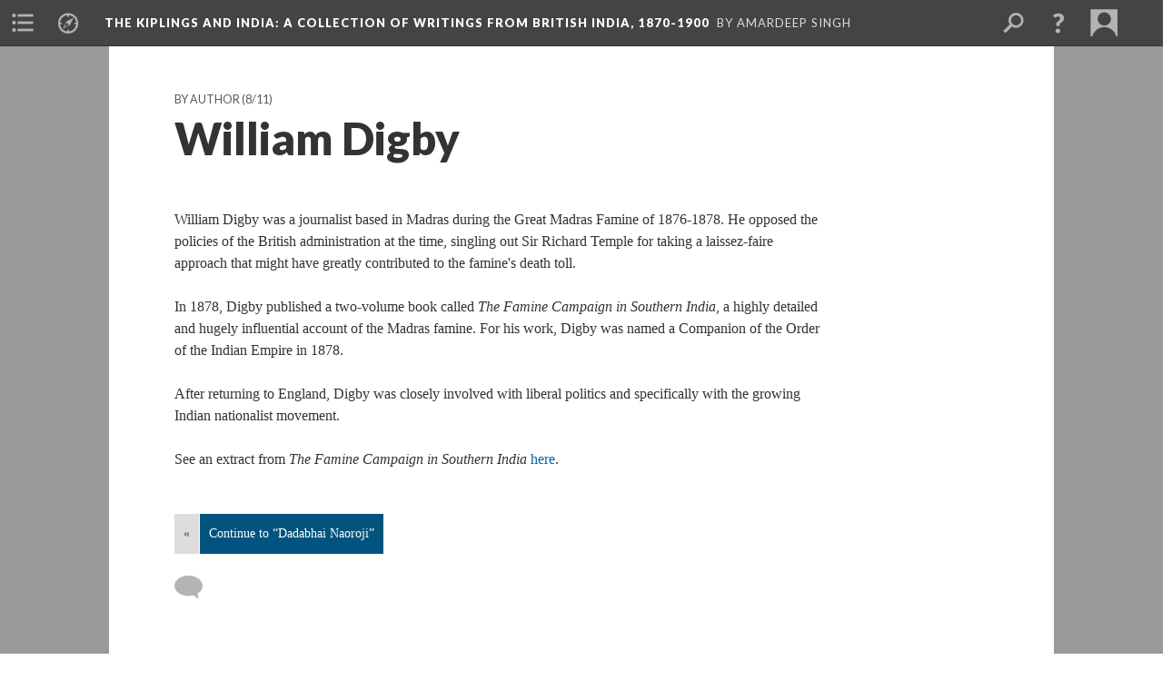

--- FILE ---
content_type: text/html; charset=UTF-8
request_url: https://scalar.lehigh.edu/kiplings/william-digby
body_size: 5830
content:
<?xml version="1.0" encoding="UTF-8"?>
<!DOCTYPE html>
<html xml:lang="en" lang="en"
	xmlns:rdf="http://www.w3.org/1999/02/22-rdf-syntax-ns#"
	xmlns:rdfs="http://www.w3.org/2000/01/rdf-schema#"
	xmlns:dc="http://purl.org/dc/elements/1.1/"
	xmlns:dcterms="http://purl.org/dc/terms/"
	xmlns:ctag="http://commontag.org/ns#"
	xmlns:art="http://simile.mit.edu/2003/10/ontologies/artstor#"
	xmlns:sioc="http://rdfs.org/sioc/ns#"
	xmlns:sioctypes="http://rdfs.org/sioc/types#"
	xmlns:foaf="http://xmlns.com/foaf/0.1/"
	xmlns:owl="http://www.w3.org/2002/07/owl#"
	xmlns:ov="http://open.vocab.org/terms/"
	xmlns:oac="http://www.openannotation.org/ns/"
	xmlns:scalar="http://scalar.usc.edu/2012/01/scalar-ns#"
	xmlns:shoah="http://tempuri.org/"
	xmlns:prov="http://www.w3.org/ns/prov#"
	xmlns:exif="http://ns.adobe.com/exif/1.0/"
	xmlns:iptc="http://ns.exiftool.ca/IPTC/IPTC/1.0/"
	xmlns:bibo="http://purl.org/ontology/bibo/"
	xmlns:id3="http://id3.org/id3v2.4.0#"
	xmlns:gpano="http://ns.google.com/photos/1.0/panorama/"
>
<head>
<title>William Digby</title>
<base href="https://scalar.lehigh.edu/kiplings/william-digby.1" />
<meta name="description" content="Historical Person" />
<meta name="viewport" content="initial-scale=1, maximum-scale=1" />
<meta http-equiv="Content-Type" content="text/html; charset=UTF-8" />
<meta property="og:title" content="The Kiplings and India: William Digby" />
<meta property="og:site_name" content="The Kiplings and India: A Collection of Writings from British India, 1870-1900" />
<meta property="og:url" content="https://scalar.lehigh.edu/kiplings/william-digby" />
<meta property="og:description" content="Historical Person" />
<meta property="og:image" content="https://scalar.lehigh.edu/system/application/views/arbors/html5_RDFa/scalar_logo_300x300.png" />
<meta property="og:type" content="article" />
<link rel="canonical" href="https://scalar.lehigh.edu/kiplings/william-digby" />
<link rel="shortcut icon" href="https://scalar.lehigh.edu/system/application/views/arbors/html5_RDFa/favicon_16.gif" />
<link rel="apple-touch-icon" href="https://scalar.lehigh.edu/system/application/views/arbors/html5_RDFa/favicon_114.jpg" />
<link id="urn" rel="scalar:urn" href="urn:scalar:version:8890" />
<link id="view" href="plain" />
<link id="default_view" href="plain" />
<link id="primary_role" rel="scalar:primary_role" href="http://scalar.usc.edu/2012/01/scalar-ns#Composite" />
<link id="scalar_version" href="2.6.9
" />
<link id="book_id" href="42" />
<link id="parent" href="https://scalar.lehigh.edu/kiplings/" />
<link id="approot" href="https://scalar.lehigh.edu/system/application/" />
<link id="flowplayer_key" href="" />
<link id="soundcloud_id" href="" />
<link id="recaptcha2_site_key" href="6LfCABATAAAAAOsRajTRKynubzeWeb8Q_xyWgaEM" />
<link id="recaptcha_public_key" href="" />
<link id="hypothesis" href="true" />
<link id="google_maps_key" href="AIzaSyBu3q-qkMRJk0J3pRdmC6S8fQPvDhE5TxU" />
<link id="harvard_art_museums_key" href="" />
<link id="CI_elapsed_time" href="0.5376" />
<link type="text/css" rel="stylesheet" href="https://scalar.lehigh.edu/system/application/views/melons/cantaloupe/css/reset.css" />
<link type="text/css" rel="stylesheet" href="https://scalar.lehigh.edu/system/application/views/melons/cantaloupe/css/bootstrap.min.css" />
<link type="text/css" rel="stylesheet" href="https://scalar.lehigh.edu/system/application/views/melons/cantaloupe/css/bootstrap-accessibility.css" />
<link type="text/css" rel="stylesheet" href="https://scalar.lehigh.edu/system/application/views/melons/cantaloupe/../../widgets/mediaelement/css/annotorious.css" />
<link type="text/css" rel="stylesheet" href="https://scalar.lehigh.edu/system/application/views/melons/cantaloupe/../../widgets/mediaelement/mediaelement.css" />
<link type="text/css" rel="stylesheet" href="https://scalar.lehigh.edu/system/application/views/melons/cantaloupe/css/common.css" />
<link type="text/css" rel="stylesheet" href="https://scalar.lehigh.edu/system/application/views/melons/cantaloupe/css/scalarvis.css" />
<link type="text/css" rel="stylesheet" href="https://scalar.lehigh.edu/system/application/views/melons/cantaloupe/css/header.css" />
<link type="text/css" rel="stylesheet" href="https://scalar.lehigh.edu/system/application/views/melons/cantaloupe/css/widgets.css" />
<link type="text/css" rel="stylesheet" href="https://scalar.lehigh.edu/system/application/views/melons/cantaloupe/css/responsive.css" />
<link type="text/css" rel="stylesheet" href="https://scalar.lehigh.edu/system/application/views/melons/cantaloupe/css/timeline.css" />
<link type="text/css" rel="stylesheet" href="https://scalar.lehigh.edu/system/application/views/melons/cantaloupe/css/timeline.theme.scalar.css" />
<link type="text/css" rel="stylesheet" href="https://scalar.lehigh.edu/system/application/views/melons/cantaloupe/css/screen_print.css" media="screen,print" />
<script type="text/javascript" src="https://scalar.lehigh.edu/system/application/views/arbors/html5_RDFa/js/jquery-3.4.1.min.js"></script>
<script type="text/javascript" src="https://www.google.com/recaptcha/api.js?render=explicit"></script>
<script type="text/javascript" src="https://scalar.lehigh.edu/system/application/views/melons/cantaloupe/js/bootstrap.min.js"></script>
<script type="text/javascript" src="https://scalar.lehigh.edu/system/application/views/melons/cantaloupe/js/jquery.bootstrap-modal.js"></script>
<script type="text/javascript" src="https://scalar.lehigh.edu/system/application/views/melons/cantaloupe/js/jquery.bootstrap-accessibility.js"></script>
<script type="text/javascript" src="https://scalar.lehigh.edu/system/application/views/melons/cantaloupe/js/main.js"></script>
<script type="text/javascript" src="https://scalar.lehigh.edu/system/application/views/melons/cantaloupe/js/jquery.dotdotdot.js"></script>
<script type="text/javascript" src="https://scalar.lehigh.edu/system/application/views/melons/cantaloupe/js/jquery.scrollTo.min.js"></script>
<script type="text/javascript" src="https://scalar.lehigh.edu/system/application/views/melons/cantaloupe/js/scalarheader.jquery.js"></script>
<script type="text/javascript" src="https://scalar.lehigh.edu/system/application/views/melons/cantaloupe/js/scalarpage.jquery.js"></script>
<script type="text/javascript" src="https://scalar.lehigh.edu/system/application/views/melons/cantaloupe/js/scalarmedia.jquery.js"></script>
<script type="text/javascript" src="https://scalar.lehigh.edu/system/application/views/melons/cantaloupe/js/scalarmediadetails.jquery.js"></script>
<script type="text/javascript" src="https://scalar.lehigh.edu/system/application/views/melons/cantaloupe/js/scalarindex.jquery.js"></script>
<script type="text/javascript" src="https://scalar.lehigh.edu/system/application/views/melons/cantaloupe/js/scalarhelp.jquery.js"></script>
<script type="text/javascript" src="https://scalar.lehigh.edu/system/application/views/melons/cantaloupe/js/scalarcomments.jquery.js"></script>
<script type="text/javascript" src="https://scalar.lehigh.edu/system/application/views/melons/cantaloupe/js/scalarsearch.jquery.js"></script>
<script type="text/javascript" src="https://scalar.lehigh.edu/system/application/views/melons/cantaloupe/js/scalarvisualizations.jquery.js"></script>
<script type="text/javascript" src="https://scalar.lehigh.edu/system/application/views/melons/cantaloupe/js/scalarstructuredgallery.jquery.js"></script>
<script type="text/javascript" src="https://scalar.lehigh.edu/system/application/views/melons/cantaloupe/js/scalarwidgets.jquery.js"></script>
<script type="text/javascript" src="https://scalar.lehigh.edu/system/application/views/melons/cantaloupe/js/scalarlenses.jquery.js"></script>
<script type="text/javascript" src="https://scalar.lehigh.edu/system/application/views/melons/cantaloupe/js/jquery.tabbing.js"></script>
<style>
h1 {
    font-size: 2.5em; /* 40px/16=2.5em */
font-family: ‘Book Antiqua’, Georgia, Garamond, ‘Times New Roman’, Times, serif;
}

h2 {
    font-size: 1.875em; /* 30px/16=1.875em */
font-family: ‘Book Antiqua’, Georgia, Garamond, ‘Times New Roman’, Times, serif;
}

p {
    font-size: 0.875em; /* 14px/16=0.875em */
font-family: ‘Book Antiqua’, Georgia, Garamond, ‘Times New Roman’, Times, serif;
padding-right: 10px;
}

table, th, td {
    border: 1px solid black;
    padding: 10px;
margin: 10px;
}

th, td {
    padding: 10px;
}
tr:hover {background-color: #f5f5f5}

</style>
<script>
(function(i,s,o,g,r,a,m){i['GoogleAnalyticsObject']=r;i[r]=i[r]||function(){
  (i[r].q=i[r].q||[]).push(arguments)},i[r].l=1*new Date();a=s.createElement(o),
  m=s.getElementsByTagName(o)[0];a.async=1;a.src=g;m.parentNode.insertBefore(a,m)
  })(window,document,'script','//www.google-analytics.com/analytics.js','ga');

  ga('create', 'UA-78752988-1', 'auto');
  ga('send', 'pageview');

</script>
</head>
<body class="primary_role_composite">

<article role="main">
	<header>
		<noscript><div class="error notice-js-required"><p>This site requires Javascript to be turned on. Please <a href="http://www.btny.purdue.edu/enablejavascript.html">enable Javascript</a> and reload the page.</p></div></noscript>
		<!-- Book -->
		<span resource="https://scalar.lehigh.edu/kiplings" typeof="scalar:Book">
			<span property="dcterms:title" content="The Kiplings and India"><a id="book-title" href="https://scalar.lehigh.edu/kiplings/index"><span data-hypothesis="true" data-email-authors="true" data-duplicatable="true">The Kiplings and India</span><span class="subtitle">: A Collection of Writings from British India, 1870-1900</span></a></span>
			<a class="metadata" tabindex="-1" inert rel="dcterms:hasPart" href="https://scalar.lehigh.edu/kiplings/william-digby"></a>
			<a class="metadata" tabindex="-1" inert rel="dcterms:tableOfContents" href="https://scalar.lehigh.edu/kiplings/toc"></a>
			<a class="metadata" tabindex="-1" inert rel="sioc:has_owner" href="https://scalar.lehigh.edu/kiplings/users/48#index=0&role=author&listed=1"></a>
		</span>
		<span inert resource="https://scalar.lehigh.edu/kiplings/toc" typeof="scalar:Page">
			<span class="metadata" property="dcterms:title">Main Menu</span>
			<a class="metadata" tabindex="-1" rel="dcterms:references" href="https://scalar.lehigh.edu/kiplings/works-by-the-kiplings#index=1"></a>
			<a class="metadata" tabindex="-1" rel="dcterms:references" href="https://scalar.lehigh.edu/kiplings/by-author#index=2"></a>
			<a class="metadata" tabindex="-1" rel="dcterms:references" href="https://scalar.lehigh.edu/kiplings/social-movements-in-british-india#index=3"></a>
			<a class="metadata" tabindex="-1" rel="dcterms:references" href="https://scalar.lehigh.edu/kiplings/famine-1#index=4"></a>
			<a class="metadata" tabindex="-1" rel="dcterms:references" href="https://scalar.lehigh.edu/kiplings/timeline-the-kiplings-and-india-1#index=5"></a>
			<a class="metadata" tabindex="-1" rel="dcterms:references" href="https://scalar.lehigh.edu/kiplings/glossary-1#index=6"></a>
			<a class="metadata" tabindex="-1" rel="dcterms:references" href="https://scalar.lehigh.edu/kiplings/map-of-relevant-place-names-in-19th-century-colonial-india#index=7"></a>
			<a class="metadata" tabindex="-1" rel="dcterms:references" href="https://scalar.lehigh.edu/kiplings/works-cited#index=8"></a>
			<a class="metadata" tabindex="-1" rel="dcterms:references" href="https://scalar.lehigh.edu/kiplings/editorial-team#index=9"></a>
		</span>
		<span inert resource="https://scalar.lehigh.edu/kiplings/works-by-the-kiplings" typeof="scalar:Composite">
			<a class="metadata" tabindex="-1" rel="dcterms:hasVersion" href="https://scalar.lehigh.edu/kiplings/works-by-the-kiplings.4"></a>
			<a class="metadata" tabindex="-1" rel="dcterms:isPartOf" href="https://scalar.lehigh.edu/kiplings"></a>
		</span>
		<span inert resource="https://scalar.lehigh.edu/kiplings/works-by-the-kiplings.4" typeof="scalar:Version">
			<span class="metadata" property="dcterms:title">Works by the Kiplings</span>
			<span class="metadata" property="dcterms:description">Digital Editions of Works by the Kiplings</span>
			<a class="metadata" tabindex="-1" rel="dcterms:isVersionOf" href="https://scalar.lehigh.edu/kiplings/works-by-the-kiplings"></a>
		</span>
		<span inert resource="https://scalar.lehigh.edu/kiplings/by-author" typeof="scalar:Composite">
			<a class="metadata" tabindex="-1" rel="dcterms:hasVersion" href="https://scalar.lehigh.edu/kiplings/by-author.7"></a>
			<a class="metadata" tabindex="-1" rel="dcterms:isPartOf" href="https://scalar.lehigh.edu/kiplings"></a>
		</span>
		<span inert resource="https://scalar.lehigh.edu/kiplings/by-author.7" typeof="scalar:Version">
			<span class="metadata" property="dcterms:title">By Author</span>
			<span class="metadata" property="dcterms:description"></span>
			<a class="metadata" tabindex="-1" rel="dcterms:isVersionOf" href="https://scalar.lehigh.edu/kiplings/by-author"></a>
		</span>
		<span inert resource="https://scalar.lehigh.edu/kiplings/social-movements-in-british-india" typeof="scalar:Composite">
			<a class="metadata" tabindex="-1" rel="dcterms:hasVersion" href="https://scalar.lehigh.edu/kiplings/social-movements-in-british-india.15"></a>
			<a class="metadata" tabindex="-1" rel="dcterms:isPartOf" href="https://scalar.lehigh.edu/kiplings"></a>
		</span>
		<span inert resource="https://scalar.lehigh.edu/kiplings/social-movements-in-british-india.15" typeof="scalar:Version">
			<span class="metadata" property="dcterms:title">Social Movements in British India</span>
			<span class="metadata" property="dcterms:description"></span>
			<a class="metadata" tabindex="-1" rel="dcterms:isVersionOf" href="https://scalar.lehigh.edu/kiplings/social-movements-in-british-india"></a>
		</span>
		<span inert resource="https://scalar.lehigh.edu/kiplings/famine-1" typeof="scalar:Composite">
			<a class="metadata" tabindex="-1" rel="dcterms:hasVersion" href="https://scalar.lehigh.edu/kiplings/famine-1.11"></a>
			<a class="metadata" tabindex="-1" rel="dcterms:isPartOf" href="https://scalar.lehigh.edu/kiplings"></a>
		</span>
		<span inert resource="https://scalar.lehigh.edu/kiplings/famine-1.11" typeof="scalar:Version">
			<span class="metadata" property="dcterms:title">Representing Famine</span>
			<span class="metadata" property="dcterms:description">Materials related to the Famines of the 1870s on this site</span>
			<a class="metadata" tabindex="-1" rel="dcterms:isVersionOf" href="https://scalar.lehigh.edu/kiplings/famine-1"></a>
		</span>
		<span inert resource="https://scalar.lehigh.edu/kiplings/timeline-the-kiplings-and-india-1" typeof="scalar:Media">
			<a class="metadata" tabindex="-1" rel="dcterms:hasVersion" href="https://scalar.lehigh.edu/kiplings/timeline-the-kiplings-and-india-1.2"></a>
			<a class="metadata" tabindex="-1" rel="dcterms:isPartOf" href="https://scalar.lehigh.edu/kiplings"></a>
		</span>
		<span inert resource="https://scalar.lehigh.edu/kiplings/timeline-the-kiplings-and-india-1.2" typeof="scalar:Version">
			<span class="metadata" property="dcterms:title">Timeline: The Kiplings and India</span>
			<span class="metadata" property="dcterms:description">A visual guide to dates and events involving the Kiplings and Indian culture 1870-1900</span>
			<a class="metadata" tabindex="-1" rel="dcterms:isVersionOf" href="https://scalar.lehigh.edu/kiplings/timeline-the-kiplings-and-india-1"></a>
		</span>
		<span inert resource="https://scalar.lehigh.edu/kiplings/glossary-1" typeof="scalar:Composite">
			<a class="metadata" tabindex="-1" rel="dcterms:hasVersion" href="https://scalar.lehigh.edu/kiplings/glossary-1.3"></a>
			<a class="metadata" tabindex="-1" rel="dcterms:isPartOf" href="https://scalar.lehigh.edu/kiplings"></a>
		</span>
		<span inert resource="https://scalar.lehigh.edu/kiplings/glossary-1.3" typeof="scalar:Version">
			<span class="metadata" property="dcterms:title">Glossary</span>
			<span class="metadata" property="dcterms:description">A Path containing Glossary entries</span>
			<a class="metadata" tabindex="-1" rel="dcterms:isVersionOf" href="https://scalar.lehigh.edu/kiplings/glossary-1"></a>
		</span>
		<span inert resource="https://scalar.lehigh.edu/kiplings/map-of-relevant-place-names-in-19th-century-colonial-india" typeof="scalar:Composite">
			<a class="metadata" tabindex="-1" rel="dcterms:hasVersion" href="https://scalar.lehigh.edu/kiplings/map-of-relevant-place-names-in-19th-century-colonial-india.6"></a>
			<a class="metadata" tabindex="-1" rel="dcterms:isPartOf" href="https://scalar.lehigh.edu/kiplings"></a>
		</span>
		<span inert resource="https://scalar.lehigh.edu/kiplings/map-of-relevant-place-names-in-19th-century-colonial-india.6" typeof="scalar:Version">
			<span class="metadata" property="dcterms:title">Map: Place Names in 19th-Century British-India</span>
			<span class="metadata" property="dcterms:description">Google Map, Dublin Core Term: Spatial</span>
			<a class="metadata" tabindex="-1" rel="dcterms:isVersionOf" href="https://scalar.lehigh.edu/kiplings/map-of-relevant-place-names-in-19th-century-colonial-india"></a>
		</span>
		<span inert resource="https://scalar.lehigh.edu/kiplings/works-cited" typeof="scalar:Composite">
			<a class="metadata" tabindex="-1" rel="dcterms:hasVersion" href="https://scalar.lehigh.edu/kiplings/works-cited.4"></a>
			<a class="metadata" tabindex="-1" rel="dcterms:isPartOf" href="https://scalar.lehigh.edu/kiplings"></a>
		</span>
		<span inert resource="https://scalar.lehigh.edu/kiplings/works-cited.4" typeof="scalar:Version">
			<span class="metadata" property="dcterms:title">Works Cited</span>
			<span class="metadata" property="dcterms:description">General Bibliography</span>
			<a class="metadata" tabindex="-1" rel="dcterms:isVersionOf" href="https://scalar.lehigh.edu/kiplings/works-cited"></a>
		</span>
		<span inert resource="https://scalar.lehigh.edu/kiplings/editorial-team" typeof="scalar:Composite">
			<a class="metadata" tabindex="-1" rel="dcterms:hasVersion" href="https://scalar.lehigh.edu/kiplings/editorial-team.5"></a>
			<a class="metadata" tabindex="-1" rel="dcterms:isPartOf" href="https://scalar.lehigh.edu/kiplings"></a>
		</span>
		<span inert resource="https://scalar.lehigh.edu/kiplings/editorial-team.5" typeof="scalar:Version">
			<span class="metadata" property="dcterms:title">Editorial Team</span>
			<span class="metadata" property="dcterms:description">Bios of Individuals Involved in this Project</span>
			<a class="metadata" tabindex="-1" rel="dcterms:isVersionOf" href="https://scalar.lehigh.edu/kiplings/editorial-team"></a>
		</span>
		<span resource="https://scalar.lehigh.edu/kiplings/users/48" typeof="foaf:Person">
			<span class="metadata" aria-hidden="true" property="foaf:name">Amardeep Singh</span>
			<a class="metadata" tabindex="-1" aria-hidden="true" rel="foaf:homepage" href="http://www.electrostani.com"></a>
			<span class="metadata" aria-hidden="true" property="foaf:mbox_sha1sum">c185e79df2fca428277052b90841c4aba30044e1</span>
		</span>
		<!-- Page -->
		<h1 property="dcterms:title">William Digby</h1>
		<span resource="https://scalar.lehigh.edu/kiplings/william-digby" typeof="scalar:Composite">
			<a class="metadata" tabindex="-1" inert rel="dcterms:hasVersion" href="https://scalar.lehigh.edu/kiplings/william-digby.1"></a>
			<a class="metadata" tabindex="-1" inert rel="dcterms:isPartOf" href="https://scalar.lehigh.edu/kiplings"></a>
			<span class="metadata" aria-hidden="true" property="scalar:isLive">1</span>
			<a class="metadata" tabindex="-1" aria-hidden="true" rel="prov:wasAttributedTo" href="https://scalar.lehigh.edu/kiplings/users/48"></a>
			<span class="metadata" aria-hidden="true" property="dcterms:created">2017-03-15T22:16:47+00:00</span>
			<a class="metadata" tabindex="-1" aria-hidden="true" rel="scalar:urn" href="urn:scalar:content:2500"></a>
		</span>
		<span resource="https://scalar.lehigh.edu/kiplings/users/48" typeof="foaf:Person">
			<span class="metadata" aria-hidden="true" property="foaf:name">Amardeep Singh</span>
			<a class="metadata" tabindex="-1" aria-hidden="true" rel="foaf:homepage" href="http://www.electrostani.com"></a>
			<span class="metadata" aria-hidden="true" property="foaf:mbox_sha1sum">c185e79df2fca428277052b90841c4aba30044e1</span>
		</span>
		<span class="metadata" inert id="book-id">42</span>
		<a class="metadata" tabindex="-1" inert rel="dcterms:isVersionOf" href="https://scalar.lehigh.edu/kiplings/william-digby"></a>
		<span class="metadata" aria-hidden="true" property="ov:versionnumber">1</span>
		<span class="metadata" aria-hidden="true" property="dcterms:description">Historical Person</span>
		<span class="metadata" aria-hidden="true" property="scalar:defaultView">plain</span>
		<a class="metadata" tabindex="-1" aria-hidden="true" rel="prov:wasAttributedTo" href="https://scalar.lehigh.edu/kiplings/users/48"></a>
		<span class="metadata" aria-hidden="true" property="dcterms:created">2017-03-15T22:16:47+00:00</span>
		<a class="metadata" tabindex="-1" aria-hidden="true" rel="scalar:urn" href="urn:scalar:version:8890"></a>
		<span resource="https://scalar.lehigh.edu/kiplings/users/48" typeof="foaf:Person">
			<span class="metadata" aria-hidden="true" property="foaf:name">Amardeep Singh</span>
			<a class="metadata" tabindex="-1" aria-hidden="true" rel="foaf:homepage" href="http://www.electrostani.com"></a>
			<span class="metadata" aria-hidden="true" property="foaf:mbox_sha1sum">c185e79df2fca428277052b90841c4aba30044e1</span>
		</span>
	</header>
	<span property="sioc:content">William Digby was a journalist based in Madras during the Great Madras Famine of 1876-1878. He opposed the policies of the British administration at the time, singling out Sir Richard Temple for taking a laissez-faire approach that might have greatly contributed to the famine&#39;s death toll.&nbsp;<br /><br />In 1878, Digby published a two-volume book called&nbsp;<em>The Famine Campaign in Southern India</em>, a highly detailed and hugely influential account of the Madras famine. For his work, Digby was named a Companion of the Order of the Indian Empire in 1878.&nbsp;<br /><br />After returning to England, Digby was closely involved with liberal politics and specifically with the growing Indian nationalist movement.&nbsp;<br /><br />See an extract from&nbsp;<em>The Famine Campaign in Southern India&nbsp;</em><a href="the-famine-campaign-in-southern-india-madras-and-bombay-sir-william-digby-1878">here</a>.</span>

	<section>
		<h1>This page has paths:</h1>
		<ol class="has_paths">
			<!-- Inward item -->
			<li resource="urn:scalar:path:12493:8890:8" typeof="oac:Annotation">
				<a inert rel="oac:hasBody" href="https://scalar.lehigh.edu/kiplings/by-author.7"></a>
				<span resource="https://scalar.lehigh.edu/kiplings/by-author" typeof="scalar:Composite">
					<a inert rel="dcterms:hasVersion" href="https://scalar.lehigh.edu/kiplings/by-author.7"></a>
					<span class="metadata" aria-hidden="true" property="scalar:isLive">1</span>
					<a class="metadata" tabindex="-1" aria-hidden="true" rel="prov:wasAttributedTo" href="https://scalar.lehigh.edu/kiplings/users/48"></a>
					<span class="metadata" aria-hidden="true" property="dcterms:created">2016-06-01T10:48:06+00:00</span>
					<a class="metadata" tabindex="-1" aria-hidden="true" rel="scalar:urn" href="urn:scalar:content:1039"></a>
				</span>
				<span resource="https://scalar.lehigh.edu/kiplings/users/48" typeof="foaf:Person">
					<span class="metadata" aria-hidden="true" property="foaf:name">Amardeep Singh</span>
					<a class="metadata" tabindex="-1" aria-hidden="true" rel="foaf:homepage" href="http://www.electrostani.com"></a>
					<span class="metadata" aria-hidden="true" property="foaf:mbox_sha1sum">c185e79df2fca428277052b90841c4aba30044e1</span>
				</span>
				<span resource="https://scalar.lehigh.edu/kiplings/by-author.7" typeof="scalar:Version">
					<a inert rel="dcterms:isVersionOf" href="https://scalar.lehigh.edu/kiplings/by-author"></a>
					<span inert property="dcterms:title" content="By Author">
						<a href="https://scalar.lehigh.edu/kiplings/by-author">By Author</a>
					</span>
					<span inert property="scalar:fullname">Amardeep Singh</span>
					<span class="metadata" aria-hidden="true" property="ov:versionnumber">7</span>
					<span class="metadata" aria-hidden="true" property="scalar:defaultView">plain</span>
					<a class="metadata" tabindex="-1" aria-hidden="true" rel="prov:wasAttributedTo" href="https://scalar.lehigh.edu/kiplings/users/48"></a>
					<span class="metadata" aria-hidden="true" property="dcterms:created">2018-08-28T11:15:55+00:00</span>
					<a class="metadata" tabindex="-1" aria-hidden="true" rel="scalar:urn" href="urn:scalar:version:12493"></a>
				</span>
				<span inert resource="https://scalar.lehigh.edu/kiplings/users/48" typeof="foaf:Person">
					<span class="metadata" aria-hidden="true" property="foaf:name">Amardeep Singh</span>
					<a class="metadata" tabindex="-1" aria-hidden="true" rel="foaf:homepage" href="http://www.electrostani.com"></a>
					<span class="metadata" aria-hidden="true" property="foaf:mbox_sha1sum">c185e79df2fca428277052b90841c4aba30044e1</span>
				</span>
				<a rel="oac:hasTarget" href="https://scalar.lehigh.edu/kiplings/william-digby.1#index=8"></a>
				<!-- Items that the inward item contains -->
				<aside>
					<h4>Contents of this path:</h4>
					<ol class="path_of">
						<li class="" resource="urn:scalar:path:12493:26998:1" typeof="oac:Annotation">
							<a rel="oac:hasBody" href="https://scalar.lehigh.edu/kiplings/by-author.7"></a>
							<span inert resource="https://scalar.lehigh.edu/kiplings/alice-kipling-trix" typeof="scalar:Composite">
								<a rel="dcterms:hasVersion" href="https://scalar.lehigh.edu/kiplings/alice-kipling-trix.24"></a>
								<span class="metadata" aria-hidden="true" property="scalar:isLive">1</span>
								<a class="metadata" tabindex="-1" aria-hidden="true" rel="prov:wasAttributedTo" href="https://scalar.lehigh.edu/kiplings/users/48"></a>
								<span class="metadata" aria-hidden="true" property="dcterms:created">2016-06-01T10:45:13+00:00</span>
								<a class="metadata" tabindex="-1" aria-hidden="true" rel="scalar:urn" href="urn:scalar:content:1038"></a>
							</span>
							<span inert resource="https://scalar.lehigh.edu/kiplings/alice-kipling-trix.24" typeof="scalar:Version">
								<a rel="dcterms:isVersionOf" href="https://scalar.lehigh.edu/kiplings/alice-kipling-trix"></a>
								<span property="dcterms:title" content="Alice MacDonald Fleming (Alice &quot;Trix&quot; Kipling)">
									<a href="https://scalar.lehigh.edu/kiplings/alice-kipling-trix">Alice MacDonald Fleming (Alice "Trix" Kipling)</a>
								</span>
								<span class="metadata" aria-hidden="true" property="ov:versionnumber">24</span>
								<span class="metadata" aria-hidden="true" property="dcterms:description">Writings by Alice MacDonald Fleming/ Alice Kipling / "Trix" Kipling on this Site</span>
								<span class="metadata" aria-hidden="true" property="scalar:defaultView">plain</span>
								<a class="metadata" tabindex="-1" aria-hidden="true" rel="prov:wasAttributedTo" href="https://scalar.lehigh.edu/kiplings/users/48"></a>
								<span class="metadata" aria-hidden="true" property="dcterms:created">2022-09-25T08:43:29+00:00</span>
								<a class="metadata" tabindex="-1" aria-hidden="true" rel="scalar:urn" href="urn:scalar:version:26998"></a>
							</span>
							<a rel="oac:hasTarget" href="https://scalar.lehigh.edu/kiplings/alice-kipling-trix.24#index=1"></a>
						</li>
						<li class="" resource="urn:scalar:path:12493:12438:2" typeof="oac:Annotation">
							<a rel="oac:hasBody" href="https://scalar.lehigh.edu/kiplings/by-author.7"></a>
							<span inert resource="https://scalar.lehigh.edu/kiplings/joseph-rudyard-kipling" typeof="scalar:Composite">
								<a rel="dcterms:hasVersion" href="https://scalar.lehigh.edu/kiplings/joseph-rudyard-kipling.5"></a>
								<span class="metadata" aria-hidden="true" property="scalar:isLive">1</span>
								<a class="metadata" tabindex="-1" aria-hidden="true" rel="prov:wasAttributedTo" href="https://scalar.lehigh.edu/kiplings/users/48"></a>
								<span class="metadata" aria-hidden="true" property="dcterms:created">2016-06-01T10:21:32+00:00</span>
								<a class="metadata" tabindex="-1" aria-hidden="true" rel="scalar:urn" href="urn:scalar:content:1037"></a>
							</span>
							<span inert resource="https://scalar.lehigh.edu/kiplings/joseph-rudyard-kipling.5" typeof="scalar:Version">
								<a rel="dcterms:isVersionOf" href="https://scalar.lehigh.edu/kiplings/joseph-rudyard-kipling"></a>
								<span property="dcterms:title" content="Rudyard Kipling">
									<a href="https://scalar.lehigh.edu/kiplings/joseph-rudyard-kipling">Rudyard Kipling</a>
								</span>
								<span class="metadata" aria-hidden="true" property="ov:versionnumber">5</span>
								<span class="metadata" aria-hidden="true" property="dcterms:description">Writings by Rudyard Kipling on this Site</span>
								<span class="metadata" aria-hidden="true" property="scalar:defaultView">plain</span>
								<a class="metadata" tabindex="-1" aria-hidden="true" rel="prov:wasAttributedTo" href="https://scalar.lehigh.edu/kiplings/users/48"></a>
								<span class="metadata" aria-hidden="true" property="dcterms:created">2018-08-20T17:34:25+00:00</span>
								<a class="metadata" tabindex="-1" aria-hidden="true" rel="scalar:urn" href="urn:scalar:version:12438"></a>
							</span>
							<a rel="oac:hasTarget" href="https://scalar.lehigh.edu/kiplings/joseph-rudyard-kipling.5#index=2"></a>
						</li>
						<li class="" resource="urn:scalar:path:12493:12626:3" typeof="oac:Annotation">
							<a rel="oac:hasBody" href="https://scalar.lehigh.edu/kiplings/by-author.7"></a>
							<span inert resource="https://scalar.lehigh.edu/kiplings/john-lockwood-kipling" typeof="scalar:Composite">
								<a rel="dcterms:hasVersion" href="https://scalar.lehigh.edu/kiplings/john-lockwood-kipling.4"></a>
								<span class="metadata" aria-hidden="true" property="scalar:isLive">1</span>
								<a class="metadata" tabindex="-1" aria-hidden="true" rel="prov:wasAttributedTo" href="https://scalar.lehigh.edu/kiplings/users/48"></a>
								<span class="metadata" aria-hidden="true" property="dcterms:created">2016-06-01T10:09:32+00:00</span>
								<a class="metadata" tabindex="-1" aria-hidden="true" rel="scalar:urn" href="urn:scalar:content:1036"></a>
							</span>
							<span inert resource="https://scalar.lehigh.edu/kiplings/john-lockwood-kipling.4" typeof="scalar:Version">
								<a rel="dcterms:isVersionOf" href="https://scalar.lehigh.edu/kiplings/john-lockwood-kipling"></a>
								<span property="dcterms:title" content="John Lockwood Kipling">
									<a href="https://scalar.lehigh.edu/kiplings/john-lockwood-kipling">John Lockwood Kipling</a>
								</span>
								<span class="metadata" aria-hidden="true" property="ov:versionnumber">4</span>
								<span class="metadata" aria-hidden="true" property="dcterms:description">Writings by John Lockwood Kipling on this Site</span>
								<span class="metadata" aria-hidden="true" property="scalar:defaultView">plain</span>
								<a class="metadata" tabindex="-1" aria-hidden="true" rel="prov:wasAttributedTo" href="https://scalar.lehigh.edu/kiplings/users/48"></a>
								<span class="metadata" aria-hidden="true" property="dcterms:created">2018-09-24T13:12:45+00:00</span>
								<a class="metadata" tabindex="-1" aria-hidden="true" rel="scalar:urn" href="urn:scalar:version:12626"></a>
							</span>
							<a rel="oac:hasTarget" href="https://scalar.lehigh.edu/kiplings/john-lockwood-kipling.4#index=3"></a>
						</li>
						<li class="" resource="urn:scalar:path:12493:4241:4" typeof="oac:Annotation">
							<a rel="oac:hasBody" href="https://scalar.lehigh.edu/kiplings/by-author.7"></a>
							<span inert resource="https://scalar.lehigh.edu/kiplings/alice-macdonald-kipling" typeof="scalar:Composite">
								<a rel="dcterms:hasVersion" href="https://scalar.lehigh.edu/kiplings/alice-macdonald-kipling.2"></a>
								<span class="metadata" aria-hidden="true" property="scalar:isLive">1</span>
								<a class="metadata" tabindex="-1" aria-hidden="true" rel="prov:wasAttributedTo" href="https://scalar.lehigh.edu/kiplings/users/48"></a>
								<span class="metadata" aria-hidden="true" property="dcterms:created">2016-06-01T10:59:14+00:00</span>
								<a class="metadata" tabindex="-1" aria-hidden="true" rel="scalar:urn" href="urn:scalar:content:1040"></a>
							</span>
							<span inert resource="https://scalar.lehigh.edu/kiplings/alice-macdonald-kipling.2" typeof="scalar:Version">
								<a rel="dcterms:isVersionOf" href="https://scalar.lehigh.edu/kiplings/alice-macdonald-kipling"></a>
								<span property="dcterms:title" content="Alice MacDonald Kipling">
									<a href="https://scalar.lehigh.edu/kiplings/alice-macdonald-kipling">Alice MacDonald Kipling</a>
								</span>
								<span class="metadata" aria-hidden="true" property="ov:versionnumber">2</span>
								<span class="metadata" aria-hidden="true" property="dcterms:description">Writings by Alice MacDonald Kipling on this Site</span>
								<span class="metadata" aria-hidden="true" property="scalar:defaultView">plain</span>
								<a class="metadata" tabindex="-1" aria-hidden="true" rel="prov:wasAttributedTo" href="https://scalar.lehigh.edu/kiplings/users/48"></a>
								<span class="metadata" aria-hidden="true" property="dcterms:created">2016-06-03T09:10:09+00:00</span>
								<a class="metadata" tabindex="-1" aria-hidden="true" rel="scalar:urn" href="urn:scalar:version:4241"></a>
							</span>
							<a rel="oac:hasTarget" href="https://scalar.lehigh.edu/kiplings/alice-macdonald-kipling.2#index=4"></a>
						</li>
						<li class="" resource="urn:scalar:path:12493:8897:5" typeof="oac:Annotation">
							<a rel="oac:hasBody" href="https://scalar.lehigh.edu/kiplings/by-author.7"></a>
							<span inert resource="https://scalar.lehigh.edu/kiplings/rukhmabai" typeof="scalar:Composite">
								<a rel="dcterms:hasVersion" href="https://scalar.lehigh.edu/kiplings/rukhmabai.9"></a>
								<span class="metadata" aria-hidden="true" property="scalar:isLive">1</span>
								<a class="metadata" tabindex="-1" aria-hidden="true" rel="prov:wasAttributedTo" href="https://scalar.lehigh.edu/kiplings/users/73"></a>
								<span class="metadata" aria-hidden="true" property="dcterms:created">2016-08-24T22:51:55+00:00</span>
								<a class="metadata" tabindex="-1" aria-hidden="true" rel="scalar:urn" href="urn:scalar:content:1510"></a>
							</span>
							<span inert resource="https://scalar.lehigh.edu/kiplings/rukhmabai.9" typeof="scalar:Version">
								<a rel="dcterms:isVersionOf" href="https://scalar.lehigh.edu/kiplings/rukhmabai"></a>
								<span property="dcterms:title" content="Rukhmabai (Rakhmabai, Rukhmibai)">
									<a href="https://scalar.lehigh.edu/kiplings/rukhmabai">Rukhmabai (Rakhmabai, Rukhmibai)</a>
								</span>
								<span class="metadata" aria-hidden="true" property="ov:versionnumber">9</span>
								<span class="metadata" aria-hidden="true" property="dcterms:description">Historical People</span>
								<span class="metadata" aria-hidden="true" property="scalar:defaultView">plain</span>
								<a class="metadata" tabindex="-1" aria-hidden="true" rel="prov:wasAttributedTo" href="https://scalar.lehigh.edu/kiplings/users/48"></a>
								<span class="metadata" aria-hidden="true" property="dcterms:created">2017-03-15T23:33:33+00:00</span>
								<a class="metadata" tabindex="-1" aria-hidden="true" rel="scalar:urn" href="urn:scalar:version:8897"></a>
							</span>
							<a rel="oac:hasTarget" href="https://scalar.lehigh.edu/kiplings/rukhmabai.9#index=5"></a>
						</li>
						<li class="" resource="urn:scalar:path:12493:5358:6" typeof="oac:Annotation">
							<a rel="oac:hasBody" href="https://scalar.lehigh.edu/kiplings/by-author.7"></a>
							<span inert resource="https://scalar.lehigh.edu/kiplings/behramji-malabari" typeof="scalar:Composite">
								<a rel="dcterms:hasVersion" href="https://scalar.lehigh.edu/kiplings/behramji-malabari.1"></a>
								<span class="metadata" aria-hidden="true" property="scalar:isLive">1</span>
								<a class="metadata" tabindex="-1" aria-hidden="true" rel="prov:wasAttributedTo" href="https://scalar.lehigh.edu/kiplings/users/72"></a>
								<span class="metadata" aria-hidden="true" property="dcterms:created">2016-08-10T14:08:35+00:00</span>
								<a class="metadata" tabindex="-1" aria-hidden="true" rel="scalar:urn" href="urn:scalar:content:1429"></a>
							</span>
							<span inert resource="https://scalar.lehigh.edu/kiplings/behramji-malabari.1" typeof="scalar:Version">
								<a rel="dcterms:isVersionOf" href="https://scalar.lehigh.edu/kiplings/behramji-malabari"></a>
								<span property="dcterms:title" content="Behramji Malabari">
									<a href="https://scalar.lehigh.edu/kiplings/behramji-malabari">Behramji Malabari</a>
								</span>
								<span class="metadata" aria-hidden="true" property="ov:versionnumber">1</span>
								<span class="metadata" aria-hidden="true" property="dcterms:description">Historical People</span>
								<span class="metadata" aria-hidden="true" property="scalar:defaultView">plain</span>
								<a class="metadata" tabindex="-1" aria-hidden="true" rel="prov:wasAttributedTo" href="https://scalar.lehigh.edu/kiplings/users/72"></a>
								<span class="metadata" aria-hidden="true" property="dcterms:created">2016-08-10T14:08:35+00:00</span>
								<a class="metadata" tabindex="-1" aria-hidden="true" rel="scalar:urn" href="urn:scalar:version:5358"></a>
							</span>
							<a rel="oac:hasTarget" href="https://scalar.lehigh.edu/kiplings/behramji-malabari.1#index=6"></a>
						</li>
						<li class="prev-page" resource="urn:scalar:path:12493:8892:7" typeof="oac:Annotation">
							<a rel="oac:hasBody" href="https://scalar.lehigh.edu/kiplings/by-author.7"></a>
							<span inert resource="https://scalar.lehigh.edu/kiplings/pandita-ramabai" typeof="scalar:Composite">
								<a rel="dcterms:hasVersion" href="https://scalar.lehigh.edu/kiplings/pandita-ramabai.1"></a>
								<span class="metadata" aria-hidden="true" property="scalar:isLive">1</span>
								<a class="metadata" tabindex="-1" aria-hidden="true" rel="prov:wasAttributedTo" href="https://scalar.lehigh.edu/kiplings/users/48"></a>
								<span class="metadata" aria-hidden="true" property="dcterms:created">2017-03-15T22:31:12+00:00</span>
								<a class="metadata" tabindex="-1" aria-hidden="true" rel="scalar:urn" href="urn:scalar:content:2502"></a>
							</span>
							<span inert resource="https://scalar.lehigh.edu/kiplings/pandita-ramabai.1" typeof="scalar:Version">
								<a rel="dcterms:isVersionOf" href="https://scalar.lehigh.edu/kiplings/pandita-ramabai"></a>
								<span property="dcterms:title" content="Pandita Ramabai">
									<a href="https://scalar.lehigh.edu/kiplings/pandita-ramabai">Pandita Ramabai</a>
								</span>
								<span class="metadata" aria-hidden="true" property="ov:versionnumber">1</span>
								<span class="metadata" aria-hidden="true" property="dcterms:description">Historical Person</span>
								<span class="metadata" aria-hidden="true" property="scalar:defaultView">plain</span>
								<a class="metadata" tabindex="-1" aria-hidden="true" rel="prov:wasAttributedTo" href="https://scalar.lehigh.edu/kiplings/users/48"></a>
								<span class="metadata" aria-hidden="true" property="dcterms:created">2017-03-15T22:31:12+00:00</span>
								<a class="metadata" tabindex="-1" aria-hidden="true" rel="scalar:urn" href="urn:scalar:version:8892"></a>
							</span>
							<a rel="oac:hasTarget" href="https://scalar.lehigh.edu/kiplings/pandita-ramabai.1#index=7"></a>
						</li>
						<li class="current-page" resource="urn:scalar:path:12493:8890:8" typeof="oac:Annotation">
							<a rel="oac:hasBody" href="https://scalar.lehigh.edu/kiplings/by-author.7"></a>
							<span inert resource="https://scalar.lehigh.edu/kiplings/william-digby" typeof="scalar:Composite">
								<a rel="dcterms:hasVersion" href="https://scalar.lehigh.edu/kiplings/william-digby.1"></a>
								<span class="metadata" aria-hidden="true" property="scalar:isLive">1</span>
								<a class="metadata" tabindex="-1" aria-hidden="true" rel="prov:wasAttributedTo" href="https://scalar.lehigh.edu/kiplings/users/48"></a>
								<span class="metadata" aria-hidden="true" property="dcterms:created">2017-03-15T22:16:47+00:00</span>
								<a class="metadata" tabindex="-1" aria-hidden="true" rel="scalar:urn" href="urn:scalar:content:2500"></a>
							</span>
							<span inert resource="https://scalar.lehigh.edu/kiplings/william-digby.1" typeof="scalar:Version">
								<a rel="dcterms:isVersionOf" href="https://scalar.lehigh.edu/kiplings/william-digby"></a>
								<span property="dcterms:title" content="William Digby">
									<a href="https://scalar.lehigh.edu/kiplings/william-digby">William Digby</a>
								</span>
								<span class="metadata" aria-hidden="true" property="ov:versionnumber">1</span>
								<span class="metadata" aria-hidden="true" property="dcterms:description">Historical Person</span>
								<span class="metadata" aria-hidden="true" property="scalar:defaultView">plain</span>
								<a class="metadata" tabindex="-1" aria-hidden="true" rel="prov:wasAttributedTo" href="https://scalar.lehigh.edu/kiplings/users/48"></a>
								<span class="metadata" aria-hidden="true" property="dcterms:created">2017-03-15T22:16:47+00:00</span>
								<a class="metadata" tabindex="-1" aria-hidden="true" rel="scalar:urn" href="urn:scalar:version:8890"></a>
							</span>
							<a rel="oac:hasTarget" href="https://scalar.lehigh.edu/kiplings/william-digby.1#index=8"></a>
						</li>
						<li class="next-page" resource="urn:scalar:path:12493:8891:9" typeof="oac:Annotation">
							<a rel="oac:hasBody" href="https://scalar.lehigh.edu/kiplings/by-author.7"></a>
							<span inert resource="https://scalar.lehigh.edu/kiplings/dadabhai-naoroji" typeof="scalar:Composite">
								<a rel="dcterms:hasVersion" href="https://scalar.lehigh.edu/kiplings/dadabhai-naoroji.1"></a>
								<span class="metadata" aria-hidden="true" property="scalar:isLive">1</span>
								<a class="metadata" tabindex="-1" aria-hidden="true" rel="prov:wasAttributedTo" href="https://scalar.lehigh.edu/kiplings/users/48"></a>
								<span class="metadata" aria-hidden="true" property="dcterms:created">2017-03-15T22:23:01+00:00</span>
								<a class="metadata" tabindex="-1" aria-hidden="true" rel="scalar:urn" href="urn:scalar:content:2501"></a>
							</span>
							<span inert resource="https://scalar.lehigh.edu/kiplings/dadabhai-naoroji.1" typeof="scalar:Version">
								<a rel="dcterms:isVersionOf" href="https://scalar.lehigh.edu/kiplings/dadabhai-naoroji"></a>
								<span property="dcterms:title" content="Dadabhai Naoroji">
									<a href="https://scalar.lehigh.edu/kiplings/dadabhai-naoroji">Dadabhai Naoroji</a>
								</span>
								<span class="metadata" aria-hidden="true" property="ov:versionnumber">1</span>
								<span class="metadata" aria-hidden="true" property="dcterms:description">Historical Person</span>
								<span class="metadata" aria-hidden="true" property="scalar:defaultView">plain</span>
								<a class="metadata" tabindex="-1" aria-hidden="true" rel="prov:wasAttributedTo" href="https://scalar.lehigh.edu/kiplings/users/48"></a>
								<span class="metadata" aria-hidden="true" property="dcterms:created">2017-03-15T22:23:01+00:00</span>
								<a class="metadata" tabindex="-1" aria-hidden="true" rel="scalar:urn" href="urn:scalar:version:8891"></a>
							</span>
							<a rel="oac:hasTarget" href="https://scalar.lehigh.edu/kiplings/dadabhai-naoroji.1#index=9"></a>
						</li>
						<li class="" resource="urn:scalar:path:12493:8889:10" typeof="oac:Annotation">
							<a rel="oac:hasBody" href="https://scalar.lehigh.edu/kiplings/by-author.7"></a>
							<span inert resource="https://scalar.lehigh.edu/kiplings/florence-nightingale" typeof="scalar:Composite">
								<a rel="dcterms:hasVersion" href="https://scalar.lehigh.edu/kiplings/florence-nightingale.2"></a>
								<span class="metadata" aria-hidden="true" property="scalar:isLive">1</span>
								<a class="metadata" tabindex="-1" aria-hidden="true" rel="prov:wasAttributedTo" href="https://scalar.lehigh.edu/kiplings/users/48"></a>
								<span class="metadata" aria-hidden="true" property="dcterms:created">2017-03-15T22:08:05+00:00</span>
								<a class="metadata" tabindex="-1" aria-hidden="true" rel="scalar:urn" href="urn:scalar:content:2499"></a>
							</span>
							<span inert resource="https://scalar.lehigh.edu/kiplings/florence-nightingale.2" typeof="scalar:Version">
								<a rel="dcterms:isVersionOf" href="https://scalar.lehigh.edu/kiplings/florence-nightingale"></a>
								<span property="dcterms:title" content="Florence Nightingale">
									<a href="https://scalar.lehigh.edu/kiplings/florence-nightingale">Florence Nightingale</a>
								</span>
								<span class="metadata" aria-hidden="true" property="ov:versionnumber">2</span>
								<span class="metadata" aria-hidden="true" property="dcterms:description">Historical figure</span>
								<span class="metadata" aria-hidden="true" property="scalar:defaultView">plain</span>
								<a class="metadata" tabindex="-1" aria-hidden="true" rel="prov:wasAttributedTo" href="https://scalar.lehigh.edu/kiplings/users/48"></a>
								<span class="metadata" aria-hidden="true" property="dcterms:created">2017-03-15T22:10:31+00:00</span>
								<a class="metadata" tabindex="-1" aria-hidden="true" rel="scalar:urn" href="urn:scalar:version:8889"></a>
							</span>
							<a rel="oac:hasTarget" href="https://scalar.lehigh.edu/kiplings/florence-nightingale.2#index=10"></a>
						</li>
						<li class="" resource="urn:scalar:path:12493:5324:11" typeof="oac:Annotation">
							<a rel="oac:hasBody" href="https://scalar.lehigh.edu/kiplings/by-author.7"></a>
							<span inert resource="https://scalar.lehigh.edu/kiplings/rukhmabais-case" typeof="scalar:Composite">
								<a rel="dcterms:hasVersion" href="https://scalar.lehigh.edu/kiplings/rukhmabais-case.7"></a>
								<span class="metadata" aria-hidden="true" property="scalar:isLive">1</span>
								<a class="metadata" tabindex="-1" aria-hidden="true" rel="prov:wasAttributedTo" href="https://scalar.lehigh.edu/kiplings/users/48"></a>
								<span class="metadata" aria-hidden="true" property="dcterms:created">2016-07-08T14:51:30+00:00</span>
								<a class="metadata" tabindex="-1" aria-hidden="true" rel="scalar:urn" href="urn:scalar:content:1303"></a>
							</span>
							<span inert resource="https://scalar.lehigh.edu/kiplings/rukhmabais-case.7" typeof="scalar:Version">
								<a rel="dcterms:isVersionOf" href="https://scalar.lehigh.edu/kiplings/rukhmabais-case"></a>
								<span property="dcterms:title" content="Rukhmabai&#039;s Case (Surendra Nath Ghose) (April 23, 1887)">
									<a href="https://scalar.lehigh.edu/kiplings/rukhmabais-case">Rukhmabai's Case (Surendra Nath Ghose) (April 23, 1887)</a>
								</span>
								<span class="metadata" aria-hidden="true" property="ov:versionnumber">7</span>
								<span class="metadata" aria-hidden="true" property="dcterms:description">Civil & Military Gazette. April 23, 1887</span>
								<span class="metadata" aria-hidden="true" property="scalar:defaultView">plain</span>
								<a class="metadata" tabindex="-1" aria-hidden="true" rel="prov:wasAttributedTo" href="https://scalar.lehigh.edu/kiplings/users/72"></a>
								<span class="metadata" aria-hidden="true" property="dcterms:created">2016-08-10T12:55:02+00:00</span>
								<a class="metadata" tabindex="-1" aria-hidden="true" rel="scalar:urn" href="urn:scalar:version:5324"></a>
								<span class="metadata" aria-hidden="true" property="dcterms:date">1887-04-23</span>
								<span class="metadata" aria-hidden="true" property="dcterms:type">News</span>
								<span class="metadata" aria-hidden="true" property="dcterms:subject">Hinduism, Gender, Marriage Law, Civil Law</span>
								<span class="metadata" aria-hidden="true" property="dcterms:creator">Surendra Nath Ghose</span>
							</span>
							<a rel="oac:hasTarget" href="https://scalar.lehigh.edu/kiplings/rukhmabais-case.7#index=11"></a>
						</li>
					</ol>
				</aside>
			</li>
		</ol>
	</section>
	</article>

</body>
</html>


--- FILE ---
content_type: text/css
request_url: https://scalar.lehigh.edu/system/application/views/melons/cantaloupe/css/scalarvis.css
body_size: 1529
content:

div.visualization { text-align: left; }
article .visualization { margin-bottom: 2.4rem; position: relative; }

.progress {
	height:2px;
	margin-bottom:0px;
}
.progress-bar {
	height: 2px;
	margin-bottom: 5px;
}
.loadingMsg {
	font-size: 1.2rem;
	color: #666;
	vertical-align: middle;
	display: none;
}
.loadingMsg > p {
	margin-top:3px;
	margin-bottom: 8px;
}

.vis_inspector {
	width: 330px;
	position: absolute;
	top: 0;
	right: 0;
	height: calc(100% - 37px);
	overflow-y: auto;
	line-height: 100%;
	background-color: white;
}
.modalVisualization .vis_inspector {
	margin-top: 70px;
	height: calc(100% - 107px);
	padding: 15px 15px 15px 15px;
}
.vis_widget .vis_inspector {
	padding: 15px;
	background-color: #eee;
}
.visualization .vis_inspector {
	padding: 15px 0;
	margin-left: 15px;
	width: 300px;
	height: calc(100% - 32px);
	margin-right: 7.2rem;
	border-bottom: 1px solid #ccc;
}
.vis_inspector h3 {
	margin-top: 0;
}
.vis_inspector h4 {
	margin-top: 20px;
	margin-bottom: 10px;
}
.inspector-buttons {
	margin-bottom: 10px;
}
.inspector-thumbnail {
	max-width: 100%;
	margin-bottom: 10px;
	border: 1px solid #ccc;
}
.vis_inspector p {
	margin-bottom: 10px;
	line-height: 120%;
}

.scalarvis {
	margin-top: 10px;
	margin-bottom: 10px;
	background-color: #fff;
	min-height: 300px;
	overflow-y: hidden;
	overflow-x: hidden;
}

.scalarvis.scrollable {
	overflow-y: auto;
}

.scalarvis.bounded {
	border: 1px solid #ccc;
}

.scalarvis .no-results-msg {
	color: #333;
	font-weight: normal;;
	font-size: 14px;
	margin-bottom: 10px;
}

.scalarvis.bounded .no-results-msg {
	margin-left: 10px;
	margin-top: 10px;
}

.scalarvis:-webkit-full-screen {
	width: 100% !important;
	height: 100% !important;
	margin: 0;
	padding: 10px !important;
}
.scalarvis:-moz-full-screen {
	width: 100% !important;
	height: 100% !important;
	margin: 0;
	padding: 10px !important;
}
.scalarvis:-ms-fullscreen {
	width: 100% !important;
	height: 100% !important;
	margin: 0;
	padding: 10px !important;
}
.scalarvis:fullscreen {
	width: 100% !important;
	height: 100% !important;
	margin: 0;
	padding: 10px !important;
}

.visualization form {
	float:right;
	margin-left: 10px;
}

.ui-button-text {
	font-size: 12px;
}

.ui-buttonset {
	margin-right: 0;
}

.rollover {
	display: none;
  	font: 11px sans-serif;
  	font-weight: bold;
	position:absolute;
	padding: 5px 8px;
	color: white;
	background: black;
	border-radius: 10px;
	max-width: 200px;
}

.typeLabel {
	/*font-weight: bold;*/
	font-size: 12px;
}

.rowLabel {
	-webkit-touch-callout: none;
	-webkit-user-select: none;
	-khtml-user-select: none;
	-moz-user-select: none;
	-ms-user-select: none;
	user-select: none;
	cursor: pointer;
}

.vis_footer {
	margin-bottom: 0rem;
	padding-right: .8rem;
	text-align: right;
	font-size: 1.4rem;
	line-height: 140%;
	color: #666;
}

.vis_footer p {
	margin-bottom: 0;
}

.widget_slot.full .vis_footer {
	padding-left: 7.2rem;
}

.vis_footer.bounded, .loadingMsg.bounded {
	padding-left: 0;
	padding-right: 0;
	margin-right: 0;
	margin-left: 0;
}

.vis_footer .media_description {
	text-align: left;
	margin-top: 0;
	margin-bottom: 5px;
	font-size: 12px;
}

.vis_footer .btn-xs {
	padding: 0;
}

.selectedLabel {
	cursor: pointer;
}

svg {
  font-size: 1.2rem;
}

.viscanvas {
	fill: #fff;
}

.link {
}

.link.tag {
	fill: #ff0000;
}

.pathLink {
	fill: none;
	stroke-width: 2;
}

.link.mediaFile {
	fill: #0000ff;
}

.node {
	cursor: pointer;
}
.node:focus > circle {
	outline-color: -webkit-focus-ring-color;
	outline-style: auto;
	outline-width: 5px;
}

.info_box .content a.btn:focus, .selectedLabel:focus {
	outline-color: -webkit-focus-ring-color;
	outline-style: auto;
	outline-width: 5px;
	outline-offset: 1px;
}

.rowBox:focus {
	outline-color: -webkit-focus-ring-color;
	outline-style: auto;
	outline-width: 5px;
	stroke-opacity: 1;
}

.node circle {
  stroke-width: 1.5px;
}

.label {
	cursor: default;
	pointer-events: none;
	font-size: 1.2rem;
	font-weight: normal;
}

.vis-control-header {
	font-size: 14px;
	display: inline-block;
	margin-right: 5px;
}

rect.visit-button {
	fill: #026697;
	cursor: pointer;
}

text.visit-button {
	fill: white;
	cursor: default;
	pointer-events: none;
	font-size: 1.2rem;
	font-weight: normal;
}

.clusternode circle {
  fill: #fff;
}

.clusternode {
  font-size: 1.2rem;
  cursor: pointer;
}

.clusterlink {
  fill: none;
  stroke: #ddd;
  stroke-width: 1.5px;
}

.cipher {
	display: none;
}

.popover ul { margin-top: 1rem; }
.popover li { margin-bottom: .5rem; }

.info_box {
	position: absolute;
	width: 11rem;
	margin-left: -5.5rem;
	pointer-events: none;
}

.info_box .content {
	border-radius: 5px;
	background-color: rgba(0,0,0,0.7);
	box-shadow: 1px 1px 3px #888888;
	color: white;
	text-align: center;
	padding: 1.0rem;
	font-size: 1.2rem;
	line-height: 140%;
}

.info_box .content p {
    margin: 0;
		font-size: 1.2rem !important;
}

.info_box .content a.btn {
	margin-top: .9rem;
	pointer-events: auto;
}

.info_box .arrow, .d3-tip .arrow {
	background-image: url(images/vis_up_arrow.png);
	background-position: center top;
	background-repeat: no-repeat;
	height: 7px;
}

.tag_cloud { font-weight: 700; cursor: default; }
div.jqcloud a:hover { color: inherit !important; }

.vis-loading-msg {
	position: absolute;
	width: 160px;
	top: 100px;
	left: calc(50% - 100px);
	padding: 10px;
	border: 1px solid #aaa;
	background: white;
	text-align: center;
	display: none;
}
